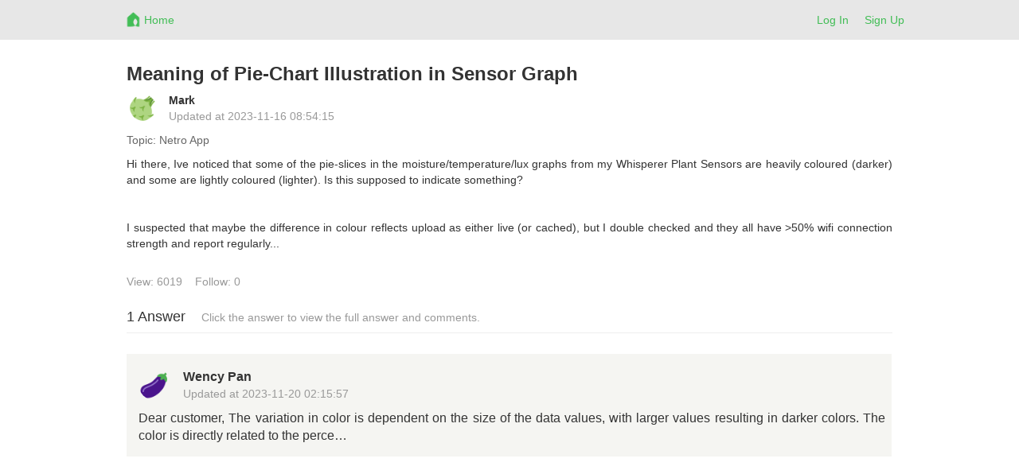

--- FILE ---
content_type: text/html; charset=utf-8
request_url: https://netrohome.com/forum/posts/3431/show_question
body_size: 4389
content:
<html lang="en">
  <head>
    <meta charset="utf-8">
    <meta http-equiv="X-UA-Compatible" content="IE=Edge,chrome=1">
    <meta name="viewport" content="width=device-width, initial-scale=1.0">
    <title>Netro-Community</title>
    <meta name="csrf-param" content="authenticity_token" />
<meta name="csrf-token" content="j8w7n1LSgs/u+3IX/F2hxx0L2CMiol5kegJG8Z+0ZCUpjoP9E55dndP7+elvE3P3zcTNc8MWHdGTcsUYWYPaaw==" />
    <link rel="stylesheet" media="all" href="/assets/application-220c497b27a87c04936fc7dfaa1435562f869886da68bbac1c2bc83ed0daee7f.css" />

    <!-- For third-generation iPad with high-resolution Retina display: -->
    <!-- Size should be 144 x 144 pixels -->
    <link rel="apple-touch-icon-precomposed" type="image/png" href="/images/apple-touch-icon-144x144-precomposed.png" sizes="144x144" />
    <!-- For iPhone with high-resolution Retina display: -->
    <!-- Size should be 114 x 114 pixels -->
    <link rel="apple-touch-icon-precomposed" type="image/png" href="/images/apple-touch-icon-114x114-precomposed.png" sizes="114x114" />
    <!-- For first- and second-generation iPad: -->
    <!-- Size should be 72 x 72 pixels -->
    <link rel="apple-touch-icon-precomposed" type="image/png" href="/images/apple-touch-icon-72x72-precomposed.png" sizes="72x72" />
    <!-- For non-Retina iPhone, iPod Touch, and Android 2.1+ devices: -->
    <!-- Size should be 57 x 57 pixels -->
    <link rel="apple-touch-icon-precomposed" type="image/png" href="/images/apple-touch-icon-precomposed.png" />
    <!-- For all other devices -->
    <!-- Size should be 32 x 32 pixels -->
    <link rel="shortcut icon" type="image/x-icon" href="/images/favicon.ico" />

    <script src="/assets/application-12f0c1f75c1665c48689ac74e972e55a3ab0fd425fc6cdc5d745f3019c34d6bf.js"></script>
    <!-- Le HTML5 shim, for IE6-8 support of HTML elements -->
    <!--[if lt IE 9]>
    <script src="//cdnjs.cloudflare.com/ajax/libs/html5shiv/3.7.2/html5shiv.min.js" type="text/javascript"></script>
    <![endif]-->
    <link href="//netdna.bootstrapcdn.com/font-awesome/4.7.0/css/font-awesome.min.css" rel="stylesheet">
    <script src="/kindeditor/kindeditor.js"></script>
    <script charset="utf-8" src="/kindeditor/lang/en.js"></script>
    <!-- Global site tag (gtag.js) - Google Analytics -->
<script async src="https://www.googletagmanager.com/gtag/js?id=UA-159082166-1"></script>
<script>
  window.dataLayer = window.dataLayer || [];
  function gtag(){dataLayer.push(arguments);}
  gtag('js', new Date());
  gtag('config', 'UA-159082166-1');
  // turbolinks
  document.addEventListener('turbolinks:load', event => {
    if (typeof gtag === 'function') {
      gtag('config', 'UA-159082166-1', {
        'page_location': event.data.url
      });
    }
  });
</script>


    <style>
      .skip_link {
        position: absolute;
        width: 1px;
        height: 1px;
        overflow: hidden;
        background-color: transparent;
        color: #000000;
        clip: rect(0, 0, 0, 0);
        text-decoration: none;
        cusor: pointer;
        opacity: 0;
      }
      .skip_link:focus {
        width: auto;
        height: auto;
        overflow: visible;
        clip: auto;
        margin: 0;
        background-color: #5cb85c;
        padding: 12px 8px;
        opacity: 1;
        z-index: 10000;
        transition: none;
        outline: none;
        font-size: 14px;
        font-weight: bold;
        color: #ffffff;
      }
    </style>
  </head>
  <body>
    <a id="skip_link" class='skip_link' href="#main_container">Skip to Content</a>
    <!-- Navigation -->
    <link rel="stylesheet" media="screen" href="/assets/forum-7ea8ee3fd6504ccb906fdb9d84056f4280e6a6a818c67773b35d1082a3d5079f.css" />
<div class="navbar-default navbar-static-top forum_top">
  <div class="container">
    <div class="row">
      <div class="col-md-1"></div>
      <div class="col-md-10 col-xs-12">
        <ul class="nav navbar-nav">
          <li>
            <a class="navbar-brand mobile_back" href= "javascript:void(0)">
              <div class="web_display" style="margin-left:-7px">
                <span class="top_font1" aria-label="Back"><i class="fa fa-arrow-left fa-lg"></i></span>
              </div>
            </a>
          </li>
          <li>
            <a class="navbar-brand top_margin2" href="/en/forum/index">
              <img alt="Netro" height="21px" src="/assets/forum_logo-6c197032395dd2b80b5cf25253483b9d682608f4aa88eea87a44341a4b9cf441.png" />
</a>          </li>
          <li>
            <a class="top_margin3" href="/en/forum/index">
              <span class="top_font1 mobile_display">Home</span>
</a>          </li>
        </ul>
        <button type="button" class="navbar-toggle collapsed" data-toggle="collapse" data-target="#bs-example-navbar-collapse-1">
          <span class="sr-only">Netro</span>
          <span class="icon-bar"></span>
          <span class="icon-bar"></span>
          <span class="icon-bar"></span>
        </button>
        <ul class="nav navbar-nav navbar-right">
          <li><a href="/auth/login?locale=en">Log In</a> </li>
          <li><a href="/auth/signup?locale=en">Sign Up</a> </li>
        </ul>
      </div>
    </div>
    <div class="mobile_sider">
    <div class="collapse navbar-collapse" style="margin:0px 0px 5px -15px;" id="bs-example-navbar-collapse-1">
    <ul class="nav navbar-right nav-mobile">
     <li>
       <a href="/en/forum/index.new">
         <span class="nav-label">New</span>
</a>     </li>
     <li>
       <a href="/en/forum/index.hot_question">
         <span class="nav-label">Hot Questions</span>
</a>     </li>
     <li>
       <a href="/en/forum/index.hot_article">
         <span class="nav-label">Hot Articles</span>
</a>     </li>
     <div class="row"></div>
     <li>
       <a href="/en/forum/index.connected_home">
         <span class="nav-label">Connected Home</span>
</a>     </li>
     <li>
       <a href="/en/forum/index.garden_knowledge">
         <span class="nav-label">Garden Knowledge</span>
</a>     </li>
     <li>
       <a href="/en/forum/index.general">
         <span class="nav-label">General</span>
</a>     </li>
     <li>
       <a href="/en/forum/index.installation">
         <span class="nav-label">Installation</span>
</a>     </li>
     <li>
       <a href="/en/forum/index.landscape_service">
         <span class="nav-label">Landscape Service</span>
</a>     </li>
     <li>
       <a href="/en/forum/index.netro_app">
         <span class="nav-label">Netro App</span>
</a>     </li>
     <li>
       <a href="/en/forum/index.smart_watering">
         <span class="nav-label">Smart Watering</span>
</a>     </li>
     <li>
       <a href="/en/forum/index.troubleshooting">
         <span class="nav-label">Troubleshooting</span>
</a>     </li>
     <li>
       <a href="/en/forum/index.watering_restriction">
         <span class="nav-label">Watering Restriction</span>
</a>     </li>
   </ul>
   </div>
   </div>

  </div>
</div>

<script>
  $(".mobile_back").click(function(){
    window.history.back();
  });
</script>

    <!-- Main view  -->
    <div class="container" style="margin-top:60px;margin-bottom:50px" id="main_container">
      <div class="row">
        <div class="col-md-1"></div>
        <div class="col-md-10">
          
          <div class="post_padding2">
  <div class ="row">
    <div class ="col-md-12 col-xs-12">
      <h3><strong>Meaning of Pie-Chart Illustration in Sensor Graph</strong></h3>
    </div>
  </div>
  <div class ="row index_padding2">
    <div class ="col-md-1 col-xs-2 index_image1">
      <a href="/en/forum/users/31376">
          <img src="/images/profiles/23.png" alt="23" width="40" height="40" />
</a>    </div>
    <div class ="col-md-10 col-xs-10 post_margin1">
      <a href="/en/forum/users/31376">
        <strong>Mark </strong></br>
</a>      <span class="index_color1"> Updated at </span>
      <span class="index_color1 time">2023-11-16 08:54:15 UTC</br> <span>
    </div>
  </div>
    <div class="index_color2">
      <span>Topic:</span>
        <span> Netro App </span>
    </div>
  <div class="index_padding1 post_div1">
    <p>
	Hi there, Ive noticed that some of the pie-slices in the moisture/temperature/lux graphs from my Whisperer Plant Sensors are heavily coloured (darker) and some are lightly coloured (lighter). Is this supposed to indicate something? 
</p>
<p>
	<br>
</p>
<p>
	I suspected that maybe the difference in colour reflects upload as either live (or cached), but I double checked and they all have &gt;50% wifi connection strength and report regularly...
</p>
  </div>

  <div class ="row">
    <div class ="col-md-7 col-xs-12 post_padding1">
      <span class="index_color1"> View: 6019</span> &nbsp&nbsp
      <span class="index_color1"> Follow: 0</span> &nbsp&nbsp
    </div>
    <div class ="col-md-5 col-xs-12 post_padding1 mobile_align" style="padding-right:0px">
    </div>
  </div>
  <h4 class="post_h4">
    1 Answer &nbsp&nbsp
      <span class="index_color1 post_span2 mobile_display">Click the answer to view the full answer and comments.</span>
  </h4>
  <hr>

  <div class="answer" style="display:none">
  <form class="new_post" id="new_post" action="/en/forum/posts" accept-charset="UTF-8" method="post"><input name="utf8" type="hidden" value="&#x2713;" /><input type="hidden" name="authenticity_token" value="Altt7alaj0BIdVasPqc8stFlsTePg40btLY5IZSUMEKkGdWP6BZQEnV13VKt6e6CAaqkZ243zq5dxrrIUqOODA==" />

    <input type="hidden" name="parent_id" id="parent_id" value="3431" />
    <input type="hidden" name="category" id="category" value="ANSWER" />
    <div class="row">
      <div class="col-md-12 col-xs-12">
        <textarea langType="en" class=" rails_kindeditor" data-upload="https://netrohome.com/kindeditor/upload" data-filemanager="https://netrohome.com/kindeditor/filemanager" name="post[content]" id="post_content">
</textarea><script>
//<![CDATA[
KindEditor.basePath='/assets/kindeditor/';
        KindEditor.ready(function(K){
        	K.create('#post_content', {"langType":"en","class":" rails_kindeditor","data":{"upload":"https://netrohome.com/kindeditor/upload","filemanager":"https://netrohome.com/kindeditor/filemanager"},"width":"100%","height":300,"allowFileManager":true,"uploadJson":"https://netrohome.com/kindeditor/upload","fileManagerJson":"https://netrohome.com/kindeditor/filemanager"});
        });
//]]>
</script>
      </div>
      
    </div></br>
    <div class="row">
      <div class="col-md-12 col-xs-12" align="right">
        <input type="submit" name="commit" value="Answer" class="btn btn-success" data-disable-with="Answer" />
        <a class="btn btn-default" href="/en/forum/posts/3431/show_question">Cancel</a>
      </div>
    </div>
</form>  </div>
  
  <table class="table answer_table">
    <tbody>
      <tr>
        <td>
          <div>
            <div class ="row index_padding1">
              <div class ="col-md-1 col-xs-2 index_image1">
                <a href="/en/forum/users/20796">
                    <img alt="User profile photo." src="/images/profiles/19.png" width="40" height="40" />
</a>              </div>
              <div class ="col-md-10 col-xs-10 post_margin2">
                <a href="/en/forum/users/20796">
                  <strong>Wency Pan</strong>
                </a></br>
                <span class="index_color1"> Updated at </span>
                <span class="index_color1 time">2023-11-20 02:15:57 UTC</br> <span>
              </div>
            </div>
            <a href="/en/forum/posts/3432">
              <object>
                <div class="index_padding1 post_content post_div1">
                  <p>
	Dear customer,
</p>
<p>
	<br>
</p>
<p>
	The variation in color is dependent on the size of the data values, with larger values resulting in darker colors. The color is directly related to the percentage of data. 
</p>
<p>
	<br>
</p>
<p>
	If you have any further concerns or questions, please do not hesitate to reach out to us. <br>
 <br>
Regards, <br>
Netro Support<br>
</p>
                </div>
              </object>
</a>          </div>
        </td>
      </tr>
    </tbody>
  </table>
  <div class="row">
    <div class="col-md-10 col-xs-10 flickr_pagination pagination_padding1">
      
    </div>
  </div>

</div>

<script>
$(document).ready(function(){
  $(".post_content").each(function(){
    var maxwidth=200;
    if($(this).text().length>maxwidth){ 
      $(this).text($(this).text().substring(0,maxwidth)); $(this).html($(this).html()+'…');
    }
  });
  $(".time").each(function(){
    utc_time = $(this).text().toString();
    time = new Date(Date.parse(utc_time.replace(/-/g,"/"))).getTime();
    local_time = new Date(time);
    $(this).html(local_time.Format("yyyy-MM-dd hh:mm:ss"))
  });
  $(".answer_button").click(function(){
    $(this).hide();
    $(".answer").show();
  });
});

</script>

        </div>
      </div><!--/row-->
    </div> <!-- /container -->

  </body>
</html>
